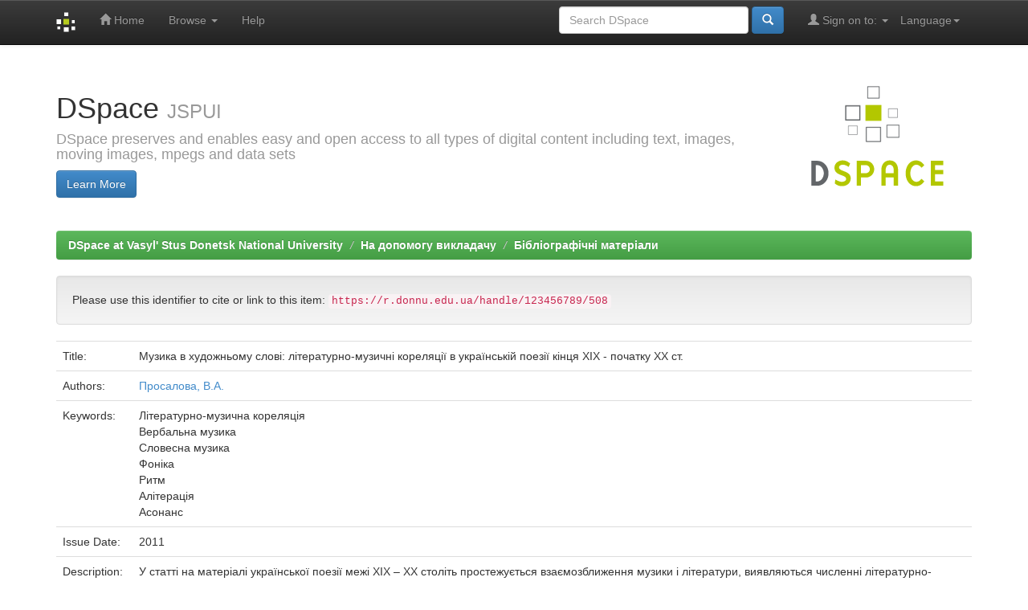

--- FILE ---
content_type: text/html;charset=UTF-8
request_url: https://r.donnu.edu.ua/handle/123456789/508?locale=en
body_size: 16005
content:


















<!DOCTYPE html>
<html>
    <head>
        <title>DSpace at Vasyl' Stus Donetsk National University: Музика в художньому слові: літературно-музичні кореляції в українській поезії кінця XIX - початку XX ст.</title>
        <meta http-equiv="Content-Type" content="text/html; charset=UTF-8" />
        <meta name="Generator" content="DSpace 6.0" />
        <meta name="viewport" content="width=device-width, initial-scale=1.0">
        <link rel="shortcut icon" href="/favicon.ico" type="image/x-icon"/>
        <link rel="stylesheet" href="/static/css/jquery-ui-1.10.3.custom/redmond/jquery-ui-1.10.3.custom.css" type="text/css" />
        <link rel="stylesheet" href="/static/css/bootstrap/bootstrap.min.css" type="text/css" />
        <link rel="stylesheet" href="/static/css/bootstrap/bootstrap-theme.min.css" type="text/css" />
        <link rel="stylesheet" href="/static/css/bootstrap/dspace-theme.css" type="text/css" />

        <link rel="search" type="application/opensearchdescription+xml" href="/open-search/description.xml" title="DSpace"/>


<link rel="schema.DCTERMS" href="http://purl.org/dc/terms/" />
<link rel="schema.DC" href="http://purl.org/dc/elements/1.1/" />
<meta name="DC.creator" content="Просалова, В.А." />
<meta name="DCTERMS.dateAccepted" content="2020-10-07T19:42:45Z" scheme="DCTERMS.W3CDTF" />
<meta name="DCTERMS.available" content="2020-10-07T19:42:45Z" scheme="DCTERMS.W3CDTF" />
<meta name="DCTERMS.issued" content="2011" scheme="DCTERMS.W3CDTF" />
<meta name="DC.identifier" content="УДК 821.161.1" />
<meta name="DC.identifier" content="https://r.donnu.edu.ua/handle/123456789/508" scheme="DCTERMS.URI" />
<meta name="DC.description" content="У статті на матеріалі української поезії межі ХІХ – ХХ століть простежується взаємозближення музики і літератури, виявляються численні літературно-музичні кореляції, що підтверджують тенденцію до взаємозбагачення різних видів мистецтва і продуктивність авторських пошуків у цьому напрямку. На основі запропонованих зарубіжними вченими класифікацій здійснюється систематизація літературно-музичних кореляцій в українській поезії зазначеного періоду." xml:lang="en_US" />
<meta name="DC.language" content="other" xml:lang="en_US" scheme="DCTERMS.RFC1766" />
<meta name="DC.subject" content="Літературно-музична кореляція" xml:lang="en_US" />
<meta name="DC.subject" content="Вербальна музика" xml:lang="en_US" />
<meta name="DC.subject" content="Словесна музика" xml:lang="en_US" />
<meta name="DC.subject" content="Фоніка" xml:lang="en_US" />
<meta name="DC.subject" content="Ритм" xml:lang="en_US" />
<meta name="DC.subject" content="Алітерація" xml:lang="en_US" />
<meta name="DC.subject" content="Асонанс" xml:lang="en_US" />
<meta name="DC.title" content="Музика в художньому слові: літературно-музичні кореляції в українській поезії кінця XIX - початку XX ст." xml:lang="en_US" />
<meta name="DC.type" content="Book" xml:lang="en_US" />

<meta name="citation_keywords" content="Літературно-музична кореляція; Вербальна музика; Словесна музика; Фоніка; Ритм; Алітерація; Асонанс; Book" />
<meta name="citation_title" content="Музика в художньому слові: літературно-музичні кореляції в українській поезії кінця XIX - початку XX ст." />
<meta name="citation_language" content="other" />
<meta name="citation_author" content="Просалова, В.А." />
<meta name="citation_pdf_url" content="https://r.donnu.edu.ua/bitstream/123456789/508/1/2011-1.pdf" />
<meta name="citation_date" content="2011" />
<meta name="citation_abstract_html_url" content="https://r.donnu.edu.ua/handle/123456789/508" />


        
        <script type='text/javascript' src="/static/js/jquery/jquery-1.10.2.min.js"></script>
        <script type='text/javascript' src='/static/js/jquery/jquery-ui-1.10.3.custom.min.js'></script>
        <script type='text/javascript' src='/static/js/bootstrap/bootstrap.min.js'></script>
        <script type='text/javascript' src='/static/js/holder.js'></script>
        <script type="text/javascript" src="/utils.js"></script>
        <script type="text/javascript" src="/static/js/choice-support.js"> </script>
        


    
    
        <script>
            (function(i,s,o,g,r,a,m){i['GoogleAnalyticsObject']=r;i[r]=i[r]||function(){
            (i[r].q=i[r].q||[]).push(arguments)},i[r].l=1*new Date();a=s.createElement(o),
            m=s.getElementsByTagName(o)[0];a.async=1;a.src=g;m.parentNode.insertBefore(a,m)
            })(window,document,'script','//www.google-analytics.com/analytics.js','ga');

            ga('create', 'G-BS8T58PSVF', 'auto');
            ga('send', 'pageview');
        </script>
    


    
    

<!-- HTML5 shim and Respond.js IE8 support of HTML5 elements and media queries -->
<!--[if lt IE 9]>
  <script src="/static/js/html5shiv.js"></script>
  <script src="/static/js/respond.min.js"></script>
<![endif]-->
    </head>

    
    
    <body class="undernavigation">
<a class="sr-only" href="#content">Skip navigation</a>
<header class="navbar navbar-inverse navbar-fixed-top">    
    
            <div class="container">
                

























       <div class="navbar-header">
         <button type="button" class="navbar-toggle" data-toggle="collapse" data-target=".navbar-collapse">
           <span class="icon-bar"></span>
           <span class="icon-bar"></span>
           <span class="icon-bar"></span>
         </button>
         <a class="navbar-brand" href="/"><img height="25" src="/image/dspace-logo-only.png" alt="DSpace logo" /></a>
       </div>
       <nav class="collapse navbar-collapse bs-navbar-collapse" role="navigation">
         <ul class="nav navbar-nav">
           <li class=""><a href="/"><span class="glyphicon glyphicon-home"></span> Home</a></li>
                
           <li class="dropdown">
             <a href="#" class="dropdown-toggle" data-toggle="dropdown">Browse <b class="caret"></b></a>
             <ul class="dropdown-menu">
               <li><a href="/community-list">Communities<br/>&amp;&nbsp;Collections</a></li>
				<li class="divider"></li>
        <li class="dropdown-header">Browse Items by:</li>
				
				
				
				      			<li><a href="/browse?type=dateissued">Issue Date</a></li>
					
				      			<li><a href="/browse?type=author">Author</a></li>
					
				      			<li><a href="/browse?type=title">Title</a></li>
					
				      			<li><a href="/browse?type=subject">Subject</a></li>
					
				    
				

            </ul>
          </li>
          <li class=""><script type="text/javascript">
<!-- Javascript starts here
document.write('<a href="#" onClick="var popupwin = window.open(\'/help/index.html\',\'dspacepopup\',\'height=600,width=550,resizable,scrollbars\');popupwin.focus();return false;">Help<\/a>');
// -->
</script><noscript><a href="/help/index.html" target="dspacepopup">Help</a></noscript></li>
       </ul>

 
    <div class="nav navbar-nav navbar-right">
	 <ul class="nav navbar-nav navbar-right">
      <li class="dropdown">
       <a href="#" class="dropdown-toggle" data-toggle="dropdown">Language<b class="caret"></b></a>
        <ul class="dropdown-menu">
 
      <li>
        <a onclick="javascript:document.repost.locale.value='ru';
                  document.repost.submit();" href="https://r.donnu.edu.ua/handle/123456789/508?locale=ru">
         русский
       </a>
      </li>
 
      <li>
        <a onclick="javascript:document.repost.locale.value='uk';
                  document.repost.submit();" href="https://r.donnu.edu.ua/handle/123456789/508?locale=uk">
         українська
       </a>
      </li>
 
      <li>
        <a onclick="javascript:document.repost.locale.value='en';
                  document.repost.submit();" href="https://r.donnu.edu.ua/handle/123456789/508?locale=en">
         English
       </a>
      </li>
 
     </ul>
    </li>
    </ul>
  </div>
 
 
       <div class="nav navbar-nav navbar-right">
		<ul class="nav navbar-nav navbar-right">
         <li class="dropdown">
         
             <a href="#" class="dropdown-toggle" data-toggle="dropdown"><span class="glyphicon glyphicon-user"></span> Sign on to: <b class="caret"></b></a>
	             
             <ul class="dropdown-menu">
               <li><a href="/mydspace">My DSpace</a></li>
               <li><a href="/subscribe">Receive email<br/>updates</a></li>
               <li><a href="/profile">Edit Profile</a></li>

		
             </ul>
           </li>
          </ul>
          
	
	<form method="get" action="/simple-search" class="navbar-form navbar-right">
	    <div class="form-group">
          <input type="text" class="form-control" placeholder="Search&nbsp;DSpace" name="query" id="tequery" size="25"/>
        </div>
        <button type="submit" class="btn btn-primary"><span class="glyphicon glyphicon-search"></span></button>

	</form></div>
    </nav>

            </div>

</header>

<main id="content" role="main">
<div class="container banner">
    <div class="row">
        <div class="col-md-9 brand">
            <h1>DSpace <small>JSPUI</small></h1>
            <h4>DSpace preserves and enables easy and open access to all types of digital content including text, images, moving images, mpegs and data sets</h4> <a href="http://www.dspace.org" class="btn btn-primary">Learn More</a> 
        </div>
        <div class="col-md-3"><img class="pull-right" src="/image/logo.gif" alt="DSpace logo" />
        </div>
    </div>
</div>
<br/>
                

<div class="container">
    



  

<ol class="breadcrumb btn-success">

  <li><a href="/">DSpace at Vasyl' Stus Donetsk National University</a></li>

  <li><a href="/handle/123456789/31">На допомогу викладачу</a></li>

  <li><a href="/handle/123456789/32">Бібліографічні матеріали</a></li>

</ol>

</div>                



        
<div class="container">
	






































		
		
		
		

                
                <div class="well">Please use this identifier to cite or link to this item:
                <code>https://r.donnu.edu.ua/handle/123456789/508</code></div>



    
    <table class="table itemDisplayTable">
<tr><td class="metadataFieldLabel dc_title">Title:&nbsp;</td><td class="metadataFieldValue dc_title">Музика&#x20;в&#x20;художньому&#x20;слові:&#x20;літературно-музичні&#x20;кореляції&#x20;в&#x20;українській&#x20;поезії&#x20;кінця&#x20;XIX&#x20;-&#x20;початку&#x20;XX&#x20;ст.</td></tr>
<tr><td class="metadataFieldLabel dc_contributor">Authors:&nbsp;</td><td class="metadataFieldValue dc_contributor"><a class="author"href="/browse?type=author&amp;value=%D0%9F%D1%80%D0%BE%D1%81%D0%B0%D0%BB%D0%BE%D0%B2%D0%B0%2C+%D0%92.%D0%90.">Просалова,&#x20;В.А.</a></td></tr>
<tr><td class="metadataFieldLabel dc_subject">Keywords:&nbsp;</td><td class="metadataFieldValue dc_subject">Літературно-музична&#x20;кореляція<br />Вербальна&#x20;музика<br />Словесна&#x20;музика<br />Фоніка<br />Ритм<br />Алітерація<br />Асонанс</td></tr>
<tr><td class="metadataFieldLabel dc_date_issued">Issue Date:&nbsp;</td><td class="metadataFieldValue dc_date_issued">2011</td></tr>
<tr><td class="metadataFieldLabel dc_description">Description:&nbsp;</td><td class="metadataFieldValue dc_description">У&#x20;статті&#x20;на&#x20;матеріалі&#x20;української&#x20;поезії&#x20;межі&#x20;ХІХ&#x20;–&#x20;ХХ&#x20;століть&#x20;простежується&#x20;взаємозближення&#x20;музики&#x20;і&#x20;літератури,&#x20;виявляються&#x20;численні&#x20;літературно-музичні&#x20;кореляції,&#x20;що&#x20;підтверджують&#x20;тенденцію&#x20;до&#x20;взаємозбагачення&#x20;різних&#x20;видів&#x20;мистецтва&#x20;і&#x20;продуктивність&#x20;авторських&#x20;пошуків&#x20;у&#x20;цьому&#x20;напрямку.&#x20;На&#x20;основі&#x20;запропонованих&#x20;зарубіжними&#x20;вченими&#x20;класифікацій&#x20;здійснюється&#x20;систематизація&#x20;літературно-музичних&#x20;кореляцій&#x20;в&#x20;українській&#x20;поезії&#x20;зазначеного&#x20;періоду.</td></tr>
<tr><td class="metadataFieldLabel dc_identifier_uri">URI:&nbsp;</td><td class="metadataFieldValue dc_identifier_uri"><a href="https://r.donnu.edu.ua/handle/123456789/508">https:&#x2F;&#x2F;r.donnu.edu.ua&#x2F;handle&#x2F;123456789&#x2F;508</a></td></tr>
<tr><td class="metadataFieldLabel">Appears in Collections:</td><td class="metadataFieldValue"><a href="/handle/123456789/32">Бібліографічні матеріали</a><br/></td></tr>
</table><br/>
<div class="panel panel-info"><div class="panel-heading">Files in This Item:</div>
<table class="table panel-body"><tr><th id="t1" class="standard">File</th>
<th id="t2" class="standard">Description</th>
<th id="t3" class="standard">Size</th><th id="t4" class="standard">Format</th><th>&nbsp;</th></tr>
<tr><td headers="t1" class="standard break-all"><a target="_blank" href="/bitstream/123456789/508/1/2011-1.pdf">2011-1.pdf</a></td><td headers="t2" class="standard break-all"></td><td headers="t3" class="standard">3,66 MB</td><td headers="t4" class="standard">Adobe PDF</td><td class="standard" align="center"><a class="btn btn-primary" target="_blank" href="/bitstream/123456789/508/1/2011-1.pdf">View/Open</a></td></tr></table>
</div>

<div class="container row">


    <a class="btn btn-default" href="/handle/123456789/508?mode=full">
        Show full item record
    </a>

    <a class="statisticsLink  btn btn-primary" href="/handle/123456789/508/statistics"><span class="glyphicon glyphicon-stats"></span></a>

    

</div>
<br/>
    

<br/>
    

    <p class="submitFormHelp alert alert-info">Items in DSpace are protected by copyright, with all rights reserved, unless otherwise indicated.</p>
    












            

</div>
</main>
            
             <footer class="navbar navbar-inverse navbar-bottom">
             <div id="designedby" class="container text-muted">
             Theme by <a href="http://www.cineca.it"><img
                                    src="/image/logo-cineca-small.png"
                                    alt="Logo CINECA" /></a>
			<div id="footer_feedback" class="pull-right">                                    
                                <p class="text-muted"><a target="_blank" href="http://www.dspace.org/">DSpace Software</a> Copyright&nbsp;&copy;&nbsp;2002-2013&nbsp; <a target="_blank" href="http://www.duraspace.org/">Duraspace</a>&nbsp;-
                                <a target="_blank" href="/feedback">Feedback</a>
                                <a href="/htmlmap"></a></p>
                                </div>
			</div>
    </footer>
    </body>
</html>
